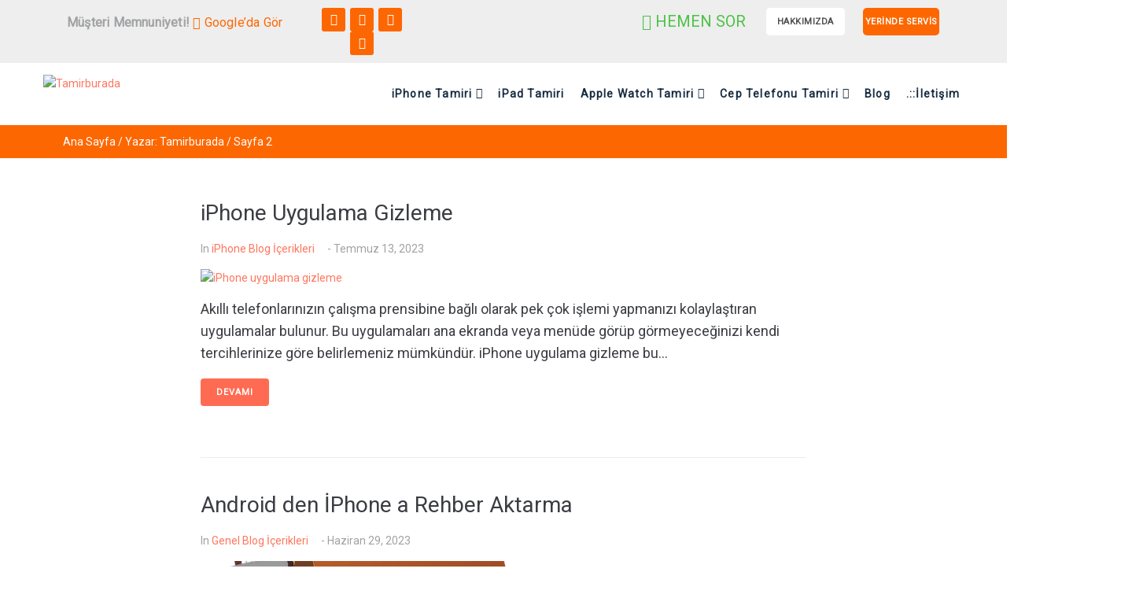

--- FILE ---
content_type: text/css
request_url: https://tamirburada.com/wp-content/uploads/elementor/css/post-39.css?ver=1750508891
body_size: 1564
content:
.elementor-39 .elementor-element.elementor-element-75352aa3 .elementor-repeater-item-013fce0.jet-parallax-section__layout .jet-parallax-section__image{background-size:auto;}.elementor-39 .elementor-element.elementor-element-7933273a > .elementor-widget-wrap > .elementor-widget:not(.elementor-widget__width-auto):not(.elementor-widget__width-initial):not(:last-child):not(.elementor-absolute){margin-bottom:0px;}.elementor-39 .elementor-element.elementor-element-7933273a > .elementor-element-populated{padding:0px 0px 0px 0px;}.elementor-39 .elementor-element.elementor-element-7e523e7b .elementor-repeater-item-276d249.jet-parallax-section__layout .jet-parallax-section__image{background-size:auto;}.elementor-39 .elementor-element.elementor-element-4404141 > .elementor-widget-wrap > .elementor-widget:not(.elementor-widget__width-auto):not(.elementor-widget__width-initial):not(:last-child):not(.elementor-absolute){margin-bottom:0px;}.elementor-39 .elementor-element.elementor-element-4404141 > .elementor-element-populated{padding:0px 0px 0px 15px;}.elementor-39 .elementor-element.elementor-element-4404141{z-index:1;}.elementor-widget-heading .elementor-heading-title{color:var( --e-global-color-primary );}.elementor-39 .elementor-element.elementor-element-57973f2 > .elementor-widget-container{margin:3px 0px 0px 0px;}.elementor-39 .elementor-element.elementor-element-57973f2 .elementor-heading-title{font-family:"Roboto", Sans-serif;font-size:16px;font-weight:400;line-height:31px;letter-spacing:0.2px;color:#a1a2a4;}.elementor-39 .elementor-element.elementor-element-fcaa7a5 > .elementor-widget-wrap > .elementor-widget:not(.elementor-widget__width-auto):not(.elementor-widget__width-initial):not(:last-child):not(.elementor-absolute){margin-bottom:0px;}.elementor-39 .elementor-element.elementor-element-fcaa7a5 > .elementor-element-populated{padding:0px 0px 0px 15px;}.elementor-39 .elementor-element.elementor-element-fcaa7a5{z-index:1;}.elementor-39 .elementor-element.elementor-element-12ab12c{--grid-template-columns:repeat(0, auto);--icon-size:15px;--grid-column-gap:3px;--grid-row-gap:0px;}.elementor-39 .elementor-element.elementor-element-12ab12c .elementor-widget-container{text-align:center;}.elementor-39 .elementor-element.elementor-element-12ab12c .elementor-social-icon{background-color:#FD6701;}.elementor-39 .elementor-element.elementor-element-12ab12c .elementor-social-icon:hover{background-color:#1F2D4A;}.elementor-39 .elementor-element.elementor-element-32030168 > .elementor-widget-wrap > .elementor-widget:not(.elementor-widget__width-auto):not(.elementor-widget__width-initial):not(:last-child):not(.elementor-absolute){margin-bottom:0px;}.elementor-39 .elementor-element.elementor-element-32030168 > .elementor-element-populated{padding:0px 10px 0px 0px;}.elementor-39 .elementor-element.elementor-element-32030168{z-index:1;}.elementor-39 .elementor-element.elementor-element-2532221{width:var( --container-widget-width, 96.347% );max-width:96.347%;--container-widget-width:96.347%;--container-widget-flex-grow:0;text-align:right;}.elementor-39 .elementor-element.elementor-element-2532221 > .elementor-widget-container{margin:3px 0px 0px 0px;}.elementor-39 .elementor-element.elementor-element-2532221 .elementor-heading-title{font-family:"Roboto", Sans-serif;font-size:20px;font-weight:500;line-height:29px;letter-spacing:0px;-webkit-text-stroke-color:#000;stroke:#000;color:#a1a2a4;}.elementor-39 .elementor-element.elementor-element-cbce274 > .elementor-widget-wrap > .elementor-widget:not(.elementor-widget__width-auto):not(.elementor-widget__width-initial):not(:last-child):not(.elementor-absolute){margin-bottom:4px;}.elementor-39 .elementor-element.elementor-element-cbce274 > .elementor-element-populated{padding:0px 15px 0px 0px;}.elementor-39 .elementor-element.elementor-element-cbce274{z-index:4;}.elementor-widget-jet-button .jet-button__plane-normal{background-color:var( --e-global-color-primary );}.elementor-widget-jet-button .jet-button__plane-hover{background-color:var( --e-global-color-secondary );}.elementor-39 .elementor-element.elementor-element-5db3ea00 .jet-button__instance{background-color:#FFFFFF;width:100px;height:35px;border-radius:5px 5px 5px 5px;}.elementor-39 .elementor-element.elementor-element-5db3ea00 .jet-button__instance:hover{background-color:#FFFFFF;}.elementor-39 .elementor-element.elementor-element-5db3ea00 .jet-button__plane-normal{background-color:#FFFFFF;}.elementor-39 .elementor-element.elementor-element-5db3ea00 .jet-button__plane-hover{background-color:#FFFFFF;}.elementor-39 .elementor-element.elementor-element-5db3ea00{width:var( --container-widget-width, 92.698% );max-width:92.698%;--container-widget-width:92.698%;--container-widget-flex-grow:0;}.elementor-39 .elementor-element.elementor-element-5db3ea00 .jet-button__container{justify-content:flex-end;}.elementor-39 .elementor-element.elementor-element-5db3ea00 .jet-button__state-normal{padding:0px 0px 0px 0px;}.elementor-39 .elementor-element.elementor-element-5db3ea00 .jet-button__state-hover{padding:0px 0px 0px 0px;}.elementor-39 .elementor-element.elementor-element-5db3ea00 .jet-button__state-normal .jet-button__label{text-align:left;color:#4F4D4D;}.elementor-39 .elementor-element.elementor-element-5db3ea00 .jet-button__state-hover .jet-button__label{text-align:left;color:#FF6B52;}.elementor-39 .elementor-element.elementor-element-5db3ea00  .jet-button__state-normal .jet-button__label{font-family:"Roboto", Sans-serif;font-size:11px;font-weight:900;text-transform:uppercase;letter-spacing:0.5px;}.elementor-39 .elementor-element.elementor-element-5db3ea00  .jet-button__state-hover .jet-button__label{font-family:"Roboto", Sans-serif;font-size:11px;font-weight:900;text-transform:uppercase;letter-spacing:0.5px;}.elementor-39 .elementor-element.elementor-element-aceb01c > .elementor-widget-wrap > .elementor-widget:not(.elementor-widget__width-auto):not(.elementor-widget__width-initial):not(:last-child):not(.elementor-absolute){margin-bottom:4px;}.elementor-39 .elementor-element.elementor-element-aceb01c > .elementor-element-populated{padding:0px 15px 0px 0px;}.elementor-39 .elementor-element.elementor-element-aceb01c{z-index:4;}.elementor-39 .elementor-element.elementor-element-b23f0c6 .jet-button__plane-normal{background-color:#FD6701;}.elementor-39 .elementor-element.elementor-element-b23f0c6 .jet-button__plane-hover{background-color:#1F2D4A;}.elementor-39 .elementor-element.elementor-element-b23f0c6 .jet-button__instance{width:100px;height:35px;border-radius:5px 5px 5px 5px;}.elementor-39 .elementor-element.elementor-element-b23f0c6 .jet-button__container{justify-content:flex-end;}.elementor-39 .elementor-element.elementor-element-b23f0c6 .jet-button__state-normal{padding:0px 0px 0px 0px;}.elementor-39 .elementor-element.elementor-element-b23f0c6 .jet-button__state-hover{padding:0px 0px 0px 0px;}.elementor-39 .elementor-element.elementor-element-b23f0c6 .jet-button__state-normal .jet-button__label{text-align:left;}.elementor-39 .elementor-element.elementor-element-b23f0c6 .jet-button__state-hover .jet-button__label{text-align:left;}.elementor-39 .elementor-element.elementor-element-b23f0c6  .jet-button__state-normal .jet-button__label{font-family:"Roboto", Sans-serif;font-size:11px;font-weight:900;text-transform:uppercase;letter-spacing:0.5px;}.elementor-39 .elementor-element.elementor-element-b23f0c6  .jet-button__state-hover .jet-button__label{font-family:"Roboto", Sans-serif;font-size:11px;font-weight:900;text-transform:uppercase;letter-spacing:0.5px;}.elementor-39 .elementor-element.elementor-element-7e523e7b{margin-top:0px;margin-bottom:10px;padding:0px 0px 0px 0px;}.elementor-39 .elementor-element.elementor-element-75352aa3:not(.elementor-motion-effects-element-type-background), .elementor-39 .elementor-element.elementor-element-75352aa3 > .elementor-motion-effects-container > .elementor-motion-effects-layer{background-color:#EEEEEE;}.elementor-39 .elementor-element.elementor-element-75352aa3{transition:background 0.3s, border 0.3s, border-radius 0.3s, box-shadow 0.3s;padding:10px 0px 0px 0px;}.elementor-39 .elementor-element.elementor-element-75352aa3 > .elementor-background-overlay{transition:background 0.3s, border-radius 0.3s, opacity 0.3s;}.elementor-39 .elementor-element.elementor-element-5994140e .elementor-repeater-item-6935553.jet-parallax-section__layout .jet-parallax-section__image{background-size:auto;}.elementor-39 .elementor-element.elementor-element-4db7429a > .elementor-widget-wrap > .elementor-widget:not(.elementor-widget__width-auto):not(.elementor-widget__width-initial):not(:last-child):not(.elementor-absolute){margin-bottom:0px;}.elementor-39 .elementor-element.elementor-element-4db7429a > .elementor-element-populated{padding:5px 10px 10px 15px;}.elementor-widget-jet-logo .jet-logo__text{color:var( --e-global-color-accent );}.elementor-39 .elementor-element.elementor-element-301f3577 .jet-logo{justify-content:flex-start;}.elementor-bc-flex-widget .elementor-39 .elementor-element.elementor-element-6046a4a2.elementor-column .elementor-widget-wrap{align-items:center;}.elementor-39 .elementor-element.elementor-element-6046a4a2.elementor-column.elementor-element[data-element_type="column"] > .elementor-widget-wrap.elementor-element-populated{align-content:center;align-items:center;}.elementor-39 .elementor-element.elementor-element-6046a4a2 > .elementor-element-populated{padding:10px 10px 10px 10px;}.elementor-39 .elementor-element.elementor-element-ad81d15 .jet-nav--horizontal{justify-content:flex-end;text-align:right;}.elementor-39 .elementor-element.elementor-element-ad81d15 .jet-nav--vertical .menu-item-link-top{justify-content:flex-end;text-align:right;}.elementor-39 .elementor-element.elementor-element-ad81d15 .jet-nav--vertical-sub-bottom .menu-item-link-sub{justify-content:flex-end;text-align:right;}.elementor-39 .elementor-element.elementor-element-ad81d15 .jet-mobile-menu.jet-mobile-menu-trigger-active .menu-item-link{justify-content:flex-end;text-align:right;}body:not(.rtl) .elementor-39 .elementor-element.elementor-element-ad81d15 .jet-nav--horizontal .jet-nav__sub{text-align:left;}body.rtl .elementor-39 .elementor-element.elementor-element-ad81d15 .jet-nav--horizontal .jet-nav__sub{text-align:right;}.elementor-39 .elementor-element.elementor-element-ad81d15 .menu-item-link-top{color:#162b40;padding:7.5px 10px 7.5px 10px;}.elementor-39 .elementor-element.elementor-element-ad81d15 .menu-item-link-top .jet-nav-link-text{font-size:14px;font-weight:600;letter-spacing:1.2px;}.elementor-39 .elementor-element.elementor-element-ad81d15 .menu-item:hover > .menu-item-link-top{color:#FD6701;}.elementor-39 .elementor-element.elementor-element-ad81d15 .menu-item.current-menu-item .menu-item-link-top{color:#ff801a;}.elementor-39 .elementor-element.elementor-element-ad81d15 .menu-item-link-top .jet-nav-arrow{margin-left:5px;}.elementor-39 .elementor-element.elementor-element-ad81d15 .jet-nav--vertical-sub-left-side .menu-item-link-top .jet-nav-arrow{margin-right:5px;margin-left:0;}.elementor-39 .elementor-element.elementor-element-ad81d15 .jet-mobile-menu.jet-mobile-menu-trigger-active .jet-nav--vertical-sub-left-side .menu-item-link-top .jet-nav-arrow{margin-left:5px;margin-right:0;}.elementor-39 .elementor-element.elementor-element-ad81d15 .jet-nav__sub{width:150%;border-style:solid;border-width:0px 0px 0px 2px;border-color:#FD6701;box-shadow:0px 0px 15px 0px rgba(22,43,64,0.1);}.elementor-39 .elementor-element.elementor-element-ad81d15 .jet-nav--horizontal .jet-nav-depth-0{margin-top:5px;}.elementor-39 .elementor-element.elementor-element-ad81d15 .jet-nav--vertical-sub-left-side .jet-nav-depth-0{margin-right:5px;}.elementor-39 .elementor-element.elementor-element-ad81d15 .jet-nav--vertical-sub-right-side .jet-nav-depth-0{margin-left:5px;}.elementor-39 .elementor-element.elementor-element-ad81d15 .menu-item-link-sub .jet-nav-link-text{font-family:"Raleway", Sans-serif;font-size:13px;font-weight:600;text-decoration:none;letter-spacing:0.66px;}.elementor-39 .elementor-element.elementor-element-ad81d15 .menu-item-link-sub{color:#162b40;padding:7.5px 15px 7.5px 15px;}.elementor-39 .elementor-element.elementor-element-ad81d15 .menu-item:hover > .menu-item-link-sub{color:#FD6701;}.elementor-39 .elementor-element.elementor-element-ad81d15 .menu-item.current-menu-item > .menu-item-link-sub{color:#ff801a;}.elementor-39 .elementor-element.elementor-element-ad81d15 .menu-item-link-sub .jet-nav-item-desc{font-family:"Raleway", Sans-serif;text-transform:none;}.elementor-39 .elementor-element.elementor-element-ad81d15 .jet-nav__mobile-trigger{width:40px;height:20px;}.elementor-39 .elementor-element.elementor-element-5994140e > .elementor-container{max-width:1200px;}.elementor-39 .elementor-element.elementor-element-5994140e{padding:10px 0px 012px 0px;}.elementor-39 .elementor-element.elementor-element-2ac523e:not(.elementor-motion-effects-element-type-background), .elementor-39 .elementor-element.elementor-element-2ac523e > .elementor-motion-effects-container > .elementor-motion-effects-layer{background-color:#FD6701;}.elementor-39 .elementor-element.elementor-element-2ac523e{transition:background 0.3s, border 0.3s, border-radius 0.3s, box-shadow 0.3s;color:#FFFFFF;margin-top:0px;margin-bottom:50px;padding:0px 0px 0px 0px;}.elementor-39 .elementor-element.elementor-element-2ac523e > .elementor-background-overlay{transition:background 0.3s, border-radius 0.3s, opacity 0.3s;}.elementor-39 .elementor-element.elementor-element-2ac523e .elementor-heading-title{color:#FFFFFF;}.elementor-39 .elementor-element.elementor-element-2ac523e a{color:#FFFFFF;}.elementor-39 .elementor-element.elementor-element-d703024 .woocommerce-breadcrumb{color:#FFFFFF;font-weight:500;text-align:left;}.elementor-39 .elementor-element.elementor-element-d703024 .woocommerce-breadcrumb > a{color:#FFFFFF;}@media(max-width:1024px){.elementor-39 .elementor-element.elementor-element-cbce274 > .elementor-element-populated{padding:0px 10px 0px 0px;}.elementor-39 .elementor-element.elementor-element-aceb01c > .elementor-element-populated{padding:0px 10px 0px 0px;}.elementor-39 .elementor-element.elementor-element-ad81d15 .jet-nav--horizontal{justify-content:flex-start;text-align:left;}.elementor-39 .elementor-element.elementor-element-ad81d15 .jet-nav--vertical .menu-item-link-top{justify-content:flex-start;text-align:left;}.elementor-39 .elementor-element.elementor-element-ad81d15 .jet-nav--vertical-sub-bottom .menu-item-link-sub{justify-content:flex-start;text-align:left;}.elementor-39 .elementor-element.elementor-element-ad81d15 .jet-mobile-menu.jet-mobile-menu-trigger-active .menu-item-link{justify-content:flex-start;text-align:left;}}@media(min-width:768px){.elementor-39 .elementor-element.elementor-element-4404141{width:27.193%;}.elementor-39 .elementor-element.elementor-element-fcaa7a5{width:12.797%;}.elementor-39 .elementor-element.elementor-element-32030168{width:39.298%;}.elementor-39 .elementor-element.elementor-element-cbce274{width:10.79%;}.elementor-39 .elementor-element.elementor-element-aceb01c{width:9.878%;}.elementor-39 .elementor-element.elementor-element-4db7429a{width:26%;}.elementor-39 .elementor-element.elementor-element-6046a4a2{width:74%;}}@media(max-width:1024px) and (min-width:768px){.elementor-39 .elementor-element.elementor-element-4404141{width:2%;}.elementor-39 .elementor-element.elementor-element-fcaa7a5{width:22%;}.elementor-39 .elementor-element.elementor-element-32030168{width:20%;}.elementor-39 .elementor-element.elementor-element-cbce274{width:15%;}.elementor-39 .elementor-element.elementor-element-aceb01c{width:15%;}.elementor-39 .elementor-element.elementor-element-4db7429a{width:25%;}.elementor-39 .elementor-element.elementor-element-6046a4a2{width:55%;}}@media(max-width:767px){.elementor-39 .elementor-element.elementor-element-4404141 > .elementor-element-populated{margin:0px 0px 15px 0px;--e-column-margin-right:0px;--e-column-margin-left:0px;padding:0px 15px 0px 15px;}.elementor-39 .elementor-element.elementor-element-57973f2{text-align:center;}.elementor-39 .elementor-element.elementor-element-fcaa7a5 > .elementor-element-populated{margin:0px 0px 15px 0px;--e-column-margin-right:0px;--e-column-margin-left:0px;padding:0px 15px 0px 15px;}.elementor-39 .elementor-element.elementor-element-32030168{width:96%;}.elementor-39 .elementor-element.elementor-element-32030168 > .elementor-element-populated{padding:0px 0px 0px 15px;}.elementor-39 .elementor-element.elementor-element-2532221{text-align:center;}.elementor-39 .elementor-element.elementor-element-cbce274{width:2%;}.elementor-39 .elementor-element.elementor-element-cbce274 > .elementor-element-populated{padding:0px 15px 0px 0px;}.elementor-39 .elementor-element.elementor-element-5db3ea00 .jet-button__container{justify-content:flex-end;}.elementor-39 .elementor-element.elementor-element-aceb01c{width:2%;}.elementor-39 .elementor-element.elementor-element-aceb01c > .elementor-element-populated{padding:0px 15px 0px 0px;}.elementor-39 .elementor-element.elementor-element-b23f0c6 .jet-button__container{justify-content:flex-end;}.elementor-39 .elementor-element.elementor-element-75352aa3{margin-top:0px;margin-bottom:0px;padding:20px 0px 0px 0px;}.elementor-39 .elementor-element.elementor-element-4db7429a{width:70%;}.elementor-39 .elementor-element.elementor-element-4db7429a > .elementor-element-populated{padding:5px 15px 5px 15px;}.elementor-39 .elementor-element.elementor-element-6046a4a2{width:30%;}.elementor-39 .elementor-element.elementor-element-ad81d15 .jet-nav__sub{width:100%;}.elementor-39 .elementor-element.elementor-element-ad81d15 .jet-nav--horizontal .jet-nav-depth-0{margin-top:0px;}.elementor-39 .elementor-element.elementor-element-ad81d15 .jet-nav--vertical-sub-left-side .jet-nav-depth-0{margin-right:0px;}.elementor-39 .elementor-element.elementor-element-ad81d15 .jet-nav--vertical-sub-right-side .jet-nav-depth-0{margin-left:0px;}}

--- FILE ---
content_type: text/css
request_url: https://tamirburada.com/wp-content/cache/wpfc-minified/14pbs6bs/9kdo6.css
body_size: -163
content:
@font-face{font-family:"Font Awesome 5 Free";font-style:normal;font-weight:900;font-display:block;src:url(//tamirburada.com/wp-content/plugins/elementor/assets/lib/font-awesome/webfonts/fa-solid-900.eot);src:url(//tamirburada.com/wp-content/plugins/elementor/assets/lib/font-awesome/webfonts/fa-solid-900.eot?#iefix) format("embedded-opentype"),url(//tamirburada.com/wp-content/plugins/elementor/assets/lib/font-awesome/webfonts/fa-solid-900.woff2) format("woff2"),url(//tamirburada.com/wp-content/plugins/elementor/assets/lib/font-awesome/webfonts/fa-solid-900.woff) format("woff"),url(//tamirburada.com/wp-content/plugins/elementor/assets/lib/font-awesome/webfonts/fa-solid-900.ttf) format("truetype"),url(//tamirburada.com/wp-content/plugins/elementor/assets/lib/font-awesome/webfonts/fa-solid-900.svg#fontawesome) format("svg")}.fa,.fas{font-family:"Font Awesome 5 Free";font-weight:900}